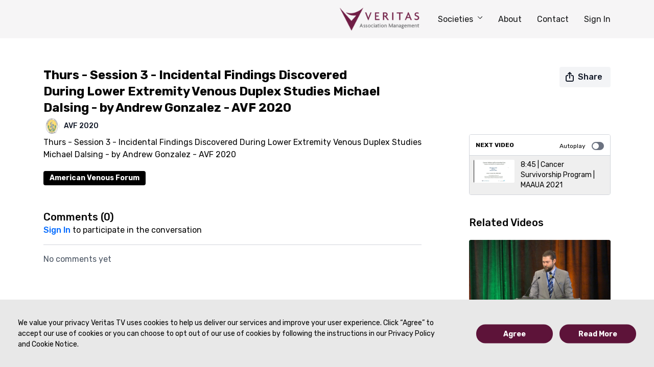

--- FILE ---
content_type: text/vnd.turbo-stream.html; charset=utf-8
request_url: https://veritastv.org/programs/andrew-gonzalez.turbo_stream?playlist_position=thumbnails&preview=false
body_size: -46
content:
<!DOCTYPE html><html><head><meta name="csrf-param" content="authenticity_token" />
<meta name="csrf-token" content="PEzIYuqcXZHvubbIlgaBR2wpxv3zY_3BrJEwVntVnue8dmSnuht1qMVvuJ2VvfiWXEUJ1DHC2AQYxJIx6dlRLQ" /></head><body><turbo-stream action="update" target="program_show"><template>
  <turbo-frame id="program_player">
      <turbo-frame id="program_content" src="/programs/andrew-gonzalez/program_content?playlist_position=thumbnails&amp;preview=false">
</turbo-frame></turbo-frame></template></turbo-stream></body></html>

--- FILE ---
content_type: text/vnd.turbo-stream.html; charset=utf-8
request_url: https://veritastv.org/programs/andrew-gonzalez/program_content?playlist_position=thumbnails&preview=false
body_size: 17086
content:
<turbo-stream action="update" target="program_content"><template><div class="hidden"
     data-controller="integrations"
     data-integrations-facebook-pixel-enabled-value="false"
     data-integrations-google-tag-manager-enabled-value="false"
     data-integrations-google-analytics-enabled-value="true"
>
  <span class="hidden"
        data-integrations-target="gTag"
        data-event="ViewContent"
        data-payload-attributes='["content_name"]'
        data-payload-values='[&quot;Thurs - Session 3 - Incidental Findings Discovered During Lower Extremity Venous Duplex Studies Michael Dalsing - by Andrew Gonzalez - AVF 2020&quot;]'
  ></span>
  <span class="hidden"
        data-integrations-target="fbPx"
        data-event="ViewContent"
        data-payload-attributes='["content_name"]'
        data-payload-values='[&quot;Thurs - Session 3 - Incidental Findings Discovered During Lower Extremity Venous Duplex Studies Michael Dalsing - by Andrew Gonzalez - AVF 2020&quot;]'
  ></span>
</div>

<div
  id="program-controller"
  class='container hotwired'
  data-controller="program program-details-modal"
  data-program-id="387464"
>

    <div class='flex items-stretch md:flex-row md:flex-wrap flex-col flex-nowrap max-w-full' data-program-player>
            <div class='flex-1 max-w-full'>
              
<script
  type="module"
  crossorigin
  src="https://cdn.jsdelivr.net/npm/@uscreentv/video-player@1.4.0/+esm"
></script>


<video-player
  dir="lrt"
  idle-timeout="5000"
  data-test="player"
  data-id="387464"
  data-controller="program-video scrat-analytics "
  data-program-video-timeline-preview-sections-value="[]"
  data-program-video-timeline-preview-storyboard-url-value=""
  storage-key="uscreen:video"
  class=""
  mux-data="{&quot;env_key&quot;:&quot;c43v645rpolt89529v2pesifn&quot;,&quot;viewer_user_id&quot;:null,&quot;video_title&quot;:&quot;Thurs - Session 3 - Incidental Findings Discovered During Lower Extremity Venous Duplex Studies Michael Dalsing - by Andrew Gonzalez - AVF 2020&quot;,&quot;video_id&quot;:387464}"
  data-program-video-stats-value="{&quot;store_id&quot;:7089,&quot;video_id&quot;:-387464,&quot;content_id&quot;:387464,&quot;content_title&quot;:&quot;Thurs - Session 3 - Incidental Findings Discovered During Lower Extremity Venous Duplex Studies Michael Dalsing - by Andrew Gonzalez - AVF 2020&quot;,&quot;content_type&quot;:&quot;video&quot;,&quot;chapter_id&quot;:-387464,&quot;user_id&quot;:null,&quot;author_id&quot;:13285,&quot;author_title&quot;:&quot;AVF 2020&quot;,&quot;environment_id&quot;:&quot;production&quot;}"
  data-program-video-content-type-value="video"
  data-program-video-next-video-id-value="0"
  data-program-video-challenge-watched-video-url-value=""
  data-program-video-streak-watch-threshold-value="10"
  data-program-video-streak-enabled-value="false"
  data-program-video-streak-path-value="/streak/continue"
  data-program-video-user-is-logged-in-value="false"
  data-scrat-analytics-category-param="player"
  data-scrat-analytics-event-param="control_seekbar_seek"
  data-action=""
>
  <video
    slot="video"
    crossorigin="anonymous"
    playsinline
    data-program-video-target="video"
    poster="https://alpha.uscreencdn.com/images/videos/483079/7089_2Fplayer_image_2F483079_2FvIL6FgbQNqN9HQW8EQ6d_Gonzalez.png"
  >
    <source
      src="https://stream.mux.com/iQUYlpO00v01ErXQf6YtBvkJ4f17kPTn1v.m3u8"
      type="application/x-mpegURL"
    />
  </video>
  <video-chromecast
    slot="chromecast"
      receiver-application-id="3EE5C317"
  ></video-chromecast>
  <video-condition query="played==false">
    <video-play-button
      data-action="click->program-video#clickPlayButtonScreen"
      without-tooltip
      data-test="big-play-button"
      slot="true"
      class="
        absolute top-1/2 left-1/2 -translate-x-1/2 -translate-y-1/2
        bg-primary rounded-full [--video-player-button-color:var(--contrast-to-primary-color)]
        [--size:4.5rem] part-[button]:p-3 shadow hover:scale-105
      "
    ></video-play-button>
  </video-condition>
  <video-controls>
      <video-timeline
        segments=""
        data-program-video-target="timeline"
      >
        <video-timer format="past"></video-timer>
      </video-timeline>

    <video-play-button data-test="play-button" data-action="click->program-video#clickPlayButton">
      <span slot="tooltip:play">Play</span>
      <span slot="tooltip:pause">Pause</span>
    </video-play-button>

      <video-backward-button
        data-scrat-analytics-category-param="player"
        data-scrat-analytics-event-param="control_fast_forward_click"
        data-action=""
      >
        <span slot="tooltip">Backward</span>
      </video-backward-button>
      <video-forward-button
        data-scrat-analytics-category-param="player"
        data-scrat-analytics-event-param="control_fast_forward_click"
        data-action=""
      >
        <span slot="tooltip">Forward</span>
      </video-forward-button>

    <video-volume-button>
      <span slot="tooltip:unmute">Unmute</span>
      <span slot="tooltip:mute">Mute</span>
    </video-volume-button>

    <video-volume-control></video-volume-control>


    <div class="ms-auto"></div>

    <video-subtitles-button>
      <span slot="tooltip">Subtitles</span>
    </video-subtitles-button>

    <video-settings-button
      
      translation="{&quot;back&quot;:&quot;Back&quot;,&quot;shortcuts&quot;:&quot;Keyboard Shortcuts&quot;,&quot;quality&quot;:&quot;Quality&quot;,&quot;rate&quot;:&quot;Playback Settings&quot;,&quot;rewind&quot;:&quot;Rewind&quot;,&quot;volume&quot;:&quot;Change Volume&quot;,&quot;mute&quot;:&quot;Mute&quot;,&quot;toggle-play&quot;:&quot;Play / Pause&quot;,&quot;enter-fullscreen&quot;:&quot;Enter fullscreen&quot;,&quot;exit-fullscreen&quot;:&quot;Exit fullscreen&quot;}"
    >
      <span slot="tooltip">Settings</span>
    </video-settings-button>

    <video-airplay-button>
      <span slot="tooltip:disabled">Airplay</span>
      <span slot="tooltip:enabled">Airplay</span>
    </video-airplay-button>

    <video-pip-button>
      <span slot="tooltip:disabled">Picture in Picture</span>
      <span slot="tooltip:enabled">Picture in Picture</span>
    </video-pip-button>

    <video-chromecast-button>
      <span slot="tooltip:disabled">Chromecast</span>
      <span slot="tooltip:enabled">Chromecast</span>
    </video-chromecast-button>

    <video-fullscreen-button>
      <span slot="tooltip:disabled">Enter fullscreen</span>
      <span slot="tooltip:enabled">Exit fullscreen</span>
    </video-fullscreen-button>
  </video-controls>
  <video-cues></video-cues>
    <div
      data-program-video-target="nextVideo"
      class="hidden absolute z-10 inset-0 bg-ds-default items-center justify-center"
    >
      <img
        class="absolute w-full h-full opacity-70 object-contain"
        src="https://alpha.uscreencdn.com/270xnull/images/videos/912369/7089_2Fplayer_image_2F912369_2FW3rRyH9ERpGQqV8wYqp4_Screen_20Shot_202021-02-09_20at_203.47.37_20PM.png"
      />
      <div class="flex flex-col items-center relative">
        <p class="text-center text-xs md:text-base text-ds-default bg-ds-subtle px-1 uppercase rounded">
          Next video:
        </p>
        <p class="text-center text-base md:text-xl text-ds-default bg-ds-subtle px-1 mt-1 rounded">
          8:45 | Cancer Survivorship Program | MAAUA 2021
        </p>
        <button
          data-action="click->program-video#goToNextVideo"
          class="text-ds-default relative p-4 my-4 md:mt-6 scale-100 hover:scale-105 transition-transform"
        >
          <ds-progress-circle
            size="76"
            class="absolute inset-0 -ml-1 -mt-1 [--color:var(--ds-fg-default)]"
            timeout="10000"
            data-action="done->program-video#goToNextVideo"
          ></ds-progress-circle>
          <ds-icon size="40" name="player/chapter-next-outline"></ds-icon>
        </button>
        <ds-button
          variant="ghost"
          data-action="click->program-video#cancelNextVideo"
        >
          Cancel
        </ds-button>
      </div>
    </div>
</video-player>

            </div>
    </div>

    <turbo-frame id="program_buttons">
      
<div class="mt-6">
  <div class="flex justify-between flex-col lg:flex-row">
    <div class="lg:flex justify-between w-full">
        <h1 class="program-title cbt-title flex-1 max-w-full lg:max-w-lg xl:max-w-2xl text-lg md:text-2xl leading-6 font-semibold" data-area="program-title">
          Thurs - Session 3 - Incidental Findings Discovered During Lower Extremity Venous Duplex Studies Michael Dalsing - by Andrew Gonzalez - AVF 2020
        </h1>
      <div class="cbt-action-bar flex-0 flex mt-4 items-stretch lg:items-start lg:mt-0 gap-2 lg:ps-4" data-area="program-buttons">




          <ds-button
            class="w-full lg:w-auto"
            data-controller="share-button"
            content-visible-on="md"
            data-action="click->share-button#show"
            data-share-button-content-value='{"main_poster":"https://alpha.uscreencdn.com/images/programs/387464/horizontal/small_7089_2Fcatalog_image_2F483079_2FTM2npm7yTHKkpoeIgZjq_Gonzalez.png", "content_type":"video", "content_id":"387464", "video_id":"387464"}'
            data-area="share-button">
            <ds-icon slot="before" name='share'></ds-icon>
            <span>Share</span>
          </ds-button>


        <ds-dropdown id="more_actions_btn" class="flex-1 w-full lg:w-auto hidden">
          <ds-button slot="control" class="w-full">
            <ds-icon name='dots-horizontal'></ds-icon>
          </ds-button>>
          <div slot="content" class="flex flex-col">
                      </div>
        </ds-dropdown>
      </div>
    </div>
  </div>
</div>

<turbo-frame loading="lazy" class="fixed bg-transparent-dark inset-0 flex items-center justify-center z-50 hidden" data-container="true" data-action="click-&gt;program#hideTrailer" id="program_trailer" src="/programs/andrew-gonzalez/trailer"></turbo-frame>

</turbo-frame>
    <div class="block lg:hidden">
      <div class="program-next-video flex flex-col w-full flex-shrink-0 mt-4 border border-ds-default rounded overflow-hidden">
  <form id="next_video_form" data-controller="playlist-item" data-playlist-item-target="form" data-turbo="true" class="contents" action="/programs/845-cancer-survivorship-program-linda-jacobsmp4-2a2921/next_video" accept-charset="UTF-8" method="get">
    <input type="hidden" name="format" id="format" value="turbo_stream" autocomplete="off" />
    <input type="hidden" name="category_id" id="category_id" autocomplete="off" />
    <input type="hidden" name="turbo_history_url" id="turbo_history_url" value="/programs/845-cancer-survivorship-program-linda-jacobsmp4-2a2921" autocomplete="off" />
    <div class="bg-ds-default flex flex-wrap justify-between px-3 pt-3 pb-2 border-b border-ds-default">
      <span class="mb-1 text-xs font-bold leading-4 uppercase">Next video</span>
      <label class="flex no-wrap text-xs cursor-pointer items-center" data-area="autoplay">
        Autoplay
        <input
          type="checkbox"
          class="hidden peer"
          data-action="program#toggleAutoplay"
          data-program-target="autoplay"
        >
        <span class="
          ms-3 relative rounded-full h-4 w-6
          bg-gray-500 peer-checked:bg-primary peer-checked:before:bg-primary-contrast transition-colors
          before:absolute before:h-3 before:w-3 before:left-0.5
          before:bg-white before:rounded-full before:top-1/2
          before:-translate-y-1/2 before:transition-transform
          peer-checked:before:translate-x-1/2 peer-checked:before:left-1
        "></span>
      </label>
    </div>

    <button class="flex p-2 cursor-pointer text-left" type="submit" data-action="click->playlist-item#nextVideo" data-area="next-video-button">
      <div class="flex-shrink-0">
        <div class="relative w-20">
          <img class="rounded-sm" src="https://alpha.uscreencdn.com/112xnull/images/videos/912369/7089_2Fplayer_image_2F912369_2FW3rRyH9ERpGQqV8wYqp4_Screen_20Shot_202021-02-09_20at_203.47.37_20PM.png" />
        </div>
      </div>
      <div class="cbt-next-video--title text-sm leading-5 overflow-hidden max-w-full ms-3" style="text-overflow: ellipsis">
        8:45 | Cancer Survivorship Program | MAAUA 2021
      </div>
    </button>
</form></div>

    </div>

    <div class="flex justify-between flex-wrap items-start">
      <div class="w-full lg:w-2/3 lg:mt-1 mt-5" id="program_about">
          <div id="program_description_block" class="w-full">
              <div class="flex">
      <a class="content-author me-4" data-turbo-frame="_top" href="/authors/author-uQ6ISCKVWC4">
        <div class="flex">
          <ds-avatar text="AVF 2020" url="https://alpha.uscreencdn.com/images/author/13285/small_8oqsSf4NSaq64Wg7HO4Y_AVFLT.png" size="xxs"></ds-avatar>
          <div class="h-8 flex items-center ms-2">
            <span class="content-author-name text-ds-default text-sm font-medium" data-area="author-title">AVF 2020</span>
          </div>
        </div>
</a>  </div>

  <ds-show-more
    style="--ds-show-more-fade-color: var(--section-background-color);"
    lines="6"
    class="mt-1"
    float="left"
    show-more-title="Show more"
    show-less-title="Show less"
  >
    <div
      class="content-description program-description-text"
      slot="content"
      data-area="about-description"
      data-controller="timestamp"
      data-turbo="false"
    >
      <p>Thurs - Session 3 - Incidental Findings Discovered During Lower Extremity Venous Duplex Studies Michael Dalsing - by Andrew Gonzalez - AVF 2020</p>
    </div>
  </ds-show-more>

  <div class="content-categories flex flex-wrap mt-5" data-area="program-categories">
      <a class="category block dark:bg-white dark:text-black rounded bg-black text-white py-1 px-3 text-sm font-bold me-2 mb-2" data-area="category-item" data-turbo-frame="_top" href="/categories/american-venous-forum">American Venous Forum</a>
  </div>
  <turbo-frame loading="lazy" id="program_resources" src="/programs/andrew-gonzalez/resources"></turbo-frame>

          </div>

          <div class="w-full mt-10" id="comments_section_wrapper">
            <turbo-frame data-program-tabs-target="commentsContainer" class="community-page" id="program_comments" target="_top">
  <h3 class="comments-title font-medium text-xl">
    Comments
    (<turbo-frame id="video_387464_comments_count">0</turbo-frame>)
  </h3>
        <p class="pb-4">
            <a class="text-primary capitalize font-medium" href="/sign_in">sign in</a> to participate in the conversation
        </p>

    <div class="border-b border-ds-default"></div>

      <turbo-frame lazy="true" id="video_387464_comments_section" src="/contents/387464/comments">

        <ds-icon name="placeholders/comment"></ds-icon>
</turbo-frame></turbo-frame>
          </div>
      </div>
      <div class="w-full lg:w-1/4 items-end flex-col flex">
        <div class="hidden w-full mt-5 lg:block">
          <div class="program-next-video flex flex-col w-full flex-shrink-0 mt-4 border border-ds-default rounded overflow-hidden">
  <form id="next_video_form" data-controller="playlist-item" data-playlist-item-target="form" data-turbo="true" class="contents" action="/programs/845-cancer-survivorship-program-linda-jacobsmp4-2a2921/next_video" accept-charset="UTF-8" method="get">
    <input type="hidden" name="format" id="format" value="turbo_stream" autocomplete="off" />
    <input type="hidden" name="category_id" id="category_id" autocomplete="off" />
    <input type="hidden" name="turbo_history_url" id="turbo_history_url" value="/programs/845-cancer-survivorship-program-linda-jacobsmp4-2a2921" autocomplete="off" />
    <div class="bg-ds-default flex flex-wrap justify-between px-3 pt-3 pb-2 border-b border-ds-default">
      <span class="mb-1 text-xs font-bold leading-4 uppercase">Next video</span>
      <label class="flex no-wrap text-xs cursor-pointer items-center" data-area="autoplay">
        Autoplay
        <input
          type="checkbox"
          class="hidden peer"
          data-action="program#toggleAutoplay"
          data-program-target="autoplay"
        >
        <span class="
          ms-3 relative rounded-full h-4 w-6
          bg-gray-500 peer-checked:bg-primary peer-checked:before:bg-primary-contrast transition-colors
          before:absolute before:h-3 before:w-3 before:left-0.5
          before:bg-white before:rounded-full before:top-1/2
          before:-translate-y-1/2 before:transition-transform
          peer-checked:before:translate-x-1/2 peer-checked:before:left-1
        "></span>
      </label>
    </div>

    <button class="flex p-2 cursor-pointer text-left" type="submit" data-action="click->playlist-item#nextVideo" data-area="next-video-button">
      <div class="flex-shrink-0">
        <div class="relative w-20">
          <img class="rounded-sm" src="https://alpha.uscreencdn.com/112xnull/images/videos/912369/7089_2Fplayer_image_2F912369_2FW3rRyH9ERpGQqV8wYqp4_Screen_20Shot_202021-02-09_20at_203.47.37_20PM.png" />
        </div>
      </div>
      <div class="cbt-next-video--title text-sm leading-5 overflow-hidden max-w-full ms-3" style="text-overflow: ellipsis">
        8:45 | Cancer Survivorship Program | MAAUA 2021
      </div>
    </button>
</form></div>

        </div>

          <div class="w-full mt-10">
            <turbo-frame loading="lazy" id="program_related" src="/programs/andrew-gonzalez/related?vertical=true" target="_top"></turbo-frame>
          </div>
      </div>
    </div>

</div>



</template></turbo-stream>

--- FILE ---
content_type: text/html; charset=utf-8
request_url: https://veritastv.org/contents/387464/comments
body_size: -340
content:
<turbo-frame id="video_387464_comments_section" target="_top">
  <turbo-frame data-controller="anchor" data-anchor="comments" id="video_387464_comments">
    

    <p class="hidden only:!block pt-4 text-ds-muted">No comments yet</p>
</turbo-frame>
</turbo-frame>

--- FILE ---
content_type: text/html; charset=utf-8
request_url: https://veritastv.org/programs/andrew-gonzalez/related?vertical=true
body_size: 26039
content:
<turbo-frame id="program_related" target="_top">

    <div class=" " data-area="program-related-videos">
      <div class="cbt-related mt-8 lg:mt-0 pb-16">
        <div class="cbt-related-title text-xl font-medium">Related Videos</div>
          <div class="mt-5 flex lg:flex-col overflow-hidden overflow-x-clip lg:overflow-visible">
              <div data-area="related-video-item" class="pb-5 hidden lg:block">
                <swiper-slide
  data-card="video_387330"
  data-custom="content-card"
  class="self-start hotwired"
    data-author-title-0="AVF 2020" data-author-permalink-0="author-uQ6ISCKVWC4"
>

  <a class="card-image-container" data-turbo="true" data-turbo-prefetch="false" data-turbo-action="advance" data-turbo-frame="_top" onclick="window.CatalogAnalytics(&#39;clickContentItem&#39;, &#39;video&#39;, &#39;387330&#39;, &#39;Related Videos&#39;); window.CatalogAnalytics(&#39;clickRelatedVideo&#39;, &#39;387330&#39;, &#39;1&#39;, &#39;program_page&#39;)" href="/programs/avf-jobst">
    <div class="image-container relative" data-test="catalog-card">
  <div class="relative image-content">
    <div aria-hidden="true" style="padding-bottom: 56%;"></div>
    <img loading="lazy" alt="Tue - The Future - AVF-Jobst Grant 2016 - by Maxim Shaydakov - AVF 2020" decoding="async"
         src="https://alpha.uscreencdn.com/images/programs/387330/horizontal/7089_2Fcatalog_image_2F482955_2FazzZdiJ8RuK6KPDl3Gm9_Shaydakov.png?auto=webp&width=350"
         srcset="https://alpha.uscreencdn.com/images/programs/387330/horizontal/7089_2Fcatalog_image_2F482955_2FazzZdiJ8RuK6KPDl3Gm9_Shaydakov.png?auto=webp&width=350 350w,
            https://alpha.uscreencdn.com/images/programs/387330/horizontal/7089_2Fcatalog_image_2F482955_2FazzZdiJ8RuK6KPDl3Gm9_Shaydakov.png?auto=webp&width=700 2x,
            https://alpha.uscreencdn.com/images/programs/387330/horizontal/7089_2Fcatalog_image_2F482955_2FazzZdiJ8RuK6KPDl3Gm9_Shaydakov.png?auto=webp&width=1050 3x"
         class="card-image b-image absolute object-cover h-full top-0 left-0" style="opacity: 1;">
  </div>
    <div class="badge flex justify-center items-center text-white content-card-badge z-0">
      <span class="badge-item">03:52</span>
      <svg xmlns="http://www.w3.org/2000/svg" width="13" height="9" viewBox="0 0 13 9" fill="none" class="badge-item content-watched-icon" data-test="content-watched-icon">
  <path fill-rule="evenodd" clip-rule="evenodd" d="M4.99995 7.15142L12.0757 0.0756836L12.9242 0.924212L4.99995 8.84848L0.575684 4.42421L1.42421 3.57568L4.99995 7.15142Z" fill="currentColor"></path>
</svg>

    </div>

</div>
<div class="content-watched-overlay"></div>

</a>  <a class="card-title" data-turbo="true" data-turbo-prefetch="false" data-turbo-action="advance" data-turbo-frame="_top" title="Tue - The Future - AVF-Jobst Grant 2016 - by Maxim Shaydakov - AVF 2020" aria-label="Tue - The Future - AVF-Jobst Grant 2016 - by Maxim Shaydakov - AVF 2020" onclick="window.CatalogAnalytics(&#39;clickContentItem&#39;, &#39;video&#39;, &#39;387330&#39;, &#39;Related Videos&#39;); window.CatalogAnalytics(&#39;clickRelatedVideo&#39;, &#39;387330&#39;, &#39;1&#39;, &#39;program_page&#39;)" href="/programs/avf-jobst">
    <span class="line-clamp-2">
      Tue - The Future - AVF-Jobst Grant 2016 - by Maxim Shaydakov - AVF 2020
    </span>
</a></swiper-slide>


              </div>
              <div data-area="related-video-item" class="pb-5 hidden lg:block">
                <swiper-slide
  data-card="video_387604"
  data-custom="content-card"
  class="self-start hotwired"
    data-author-title-0="AVF 2020" data-author-permalink-0="author-uQ6ISCKVWC4"
>

  <a class="card-image-container" data-turbo="true" data-turbo-prefetch="false" data-turbo-action="advance" data-turbo-frame="_top" onclick="window.CatalogAnalytics(&#39;clickContentItem&#39;, &#39;video&#39;, &#39;387604&#39;, &#39;Related Videos&#39;); window.CatalogAnalytics(&#39;clickRelatedVideo&#39;, &#39;387604&#39;, &#39;2&#39;, &#39;program_page&#39;)" href="/programs/sarah-onida2">
    <div class="image-container relative" data-test="catalog-card">
  <div class="relative image-content">
    <div aria-hidden="true" style="padding-bottom: 56%;"></div>
    <img loading="lazy" alt="Fri - European Session - EVRA – You Have Heard, But This is the Long-Term and Cost-Effectiveness - by Sarah Onida - AVF 2020" decoding="async"
         src="https://alpha.uscreencdn.com/images/programs/387604/horizontal/7089_2Fcatalog_image_2F483211_2Folzd6Qn1Q8Wl123IXzU9_Onida.png?auto=webp&width=350"
         srcset="https://alpha.uscreencdn.com/images/programs/387604/horizontal/7089_2Fcatalog_image_2F483211_2Folzd6Qn1Q8Wl123IXzU9_Onida.png?auto=webp&width=350 350w,
            https://alpha.uscreencdn.com/images/programs/387604/horizontal/7089_2Fcatalog_image_2F483211_2Folzd6Qn1Q8Wl123IXzU9_Onida.png?auto=webp&width=700 2x,
            https://alpha.uscreencdn.com/images/programs/387604/horizontal/7089_2Fcatalog_image_2F483211_2Folzd6Qn1Q8Wl123IXzU9_Onida.png?auto=webp&width=1050 3x"
         class="card-image b-image absolute object-cover h-full top-0 left-0" style="opacity: 1;">
  </div>
    <div class="badge flex justify-center items-center text-white content-card-badge z-0">
      <span class="badge-item">05:39</span>
      <svg xmlns="http://www.w3.org/2000/svg" width="13" height="9" viewBox="0 0 13 9" fill="none" class="badge-item content-watched-icon" data-test="content-watched-icon">
  <path fill-rule="evenodd" clip-rule="evenodd" d="M4.99995 7.15142L12.0757 0.0756836L12.9242 0.924212L4.99995 8.84848L0.575684 4.42421L1.42421 3.57568L4.99995 7.15142Z" fill="currentColor"></path>
</svg>

    </div>

</div>
<div class="content-watched-overlay"></div>

</a>  <a class="card-title" data-turbo="true" data-turbo-prefetch="false" data-turbo-action="advance" data-turbo-frame="_top" title="Fri - European Session - EVRA – You Have Heard, But This is the Long-Term and Cost-Effectiveness - by Sarah Onida - AVF 2020" aria-label="Fri - European Session - EVRA – You Have Heard, But This is the Long-Term and Cost-Effectiveness - by Sarah Onida - AVF 2020" onclick="window.CatalogAnalytics(&#39;clickContentItem&#39;, &#39;video&#39;, &#39;387604&#39;, &#39;Related Videos&#39;); window.CatalogAnalytics(&#39;clickRelatedVideo&#39;, &#39;387604&#39;, &#39;2&#39;, &#39;program_page&#39;)" href="/programs/sarah-onida2">
    <span class="line-clamp-2">
      Fri - European Session - EVRA – You Have Heard, But This is the Long-Term and Cost-Effectiveness - by Sarah Onida - AVF 2020
    </span>
</a></swiper-slide>


              </div>
              <div data-area="related-video-item" class="pb-5 hidden lg:block">
                <swiper-slide
  data-card="video_387474"
  data-custom="content-card"
  class="self-start hotwired"
    data-author-title-0="AVF 2020" data-author-permalink-0="author-uQ6ISCKVWC4"
>

  <a class="card-image-container" data-turbo="true" data-turbo-prefetch="false" data-turbo-action="advance" data-turbo-frame="_top" onclick="window.CatalogAnalytics(&#39;clickContentItem&#39;, &#39;video&#39;, &#39;387474&#39;, &#39;Related Videos&#39;); window.CatalogAnalytics(&#39;clickRelatedVideo&#39;, &#39;387474&#39;, &#39;3&#39;, &#39;program_page&#39;)" href="/programs/erin-murphy2">
    <div class="image-container relative" data-test="catalog-card">
  <div class="relative image-content">
    <div aria-hidden="true" style="padding-bottom: 56%;"></div>
    <img loading="lazy" alt="Thurs - Session 1 - When and How to Handle Reintervention for Previously Treated Deep Venous Disease - by Erin Murphy - AVF 2020" decoding="async"
         src="https://alpha.uscreencdn.com/images/programs/387474/horizontal/7089_2Fcatalog_image_2F483089_2FVD1YlmhFRsW2wVCUWBzE_Murphy.png?auto=webp&width=350"
         srcset="https://alpha.uscreencdn.com/images/programs/387474/horizontal/7089_2Fcatalog_image_2F483089_2FVD1YlmhFRsW2wVCUWBzE_Murphy.png?auto=webp&width=350 350w,
            https://alpha.uscreencdn.com/images/programs/387474/horizontal/7089_2Fcatalog_image_2F483089_2FVD1YlmhFRsW2wVCUWBzE_Murphy.png?auto=webp&width=700 2x,
            https://alpha.uscreencdn.com/images/programs/387474/horizontal/7089_2Fcatalog_image_2F483089_2FVD1YlmhFRsW2wVCUWBzE_Murphy.png?auto=webp&width=1050 3x"
         class="card-image b-image absolute object-cover h-full top-0 left-0" style="opacity: 1;">
  </div>
    <div class="badge flex justify-center items-center text-white content-card-badge z-0">
      <span class="badge-item">11:39</span>
      <svg xmlns="http://www.w3.org/2000/svg" width="13" height="9" viewBox="0 0 13 9" fill="none" class="badge-item content-watched-icon" data-test="content-watched-icon">
  <path fill-rule="evenodd" clip-rule="evenodd" d="M4.99995 7.15142L12.0757 0.0756836L12.9242 0.924212L4.99995 8.84848L0.575684 4.42421L1.42421 3.57568L4.99995 7.15142Z" fill="currentColor"></path>
</svg>

    </div>

</div>
<div class="content-watched-overlay"></div>

</a>  <a class="card-title" data-turbo="true" data-turbo-prefetch="false" data-turbo-action="advance" data-turbo-frame="_top" title="Thurs - Session 1 - When and How to Handle Reintervention for Previously Treated Deep Venous Disease - by Erin Murphy - AVF 2020" aria-label="Thurs - Session 1 - When and How to Handle Reintervention for Previously Treated Deep Venous Disease - by Erin Murphy - AVF 2020" onclick="window.CatalogAnalytics(&#39;clickContentItem&#39;, &#39;video&#39;, &#39;387474&#39;, &#39;Related Videos&#39;); window.CatalogAnalytics(&#39;clickRelatedVideo&#39;, &#39;387474&#39;, &#39;3&#39;, &#39;program_page&#39;)" href="/programs/erin-murphy2">
    <span class="line-clamp-2">
      Thurs - Session 1 - When and How to Handle Reintervention for Previously Treated Deep Venous Disease - by Erin Murphy - AVF 2020
    </span>
</a></swiper-slide>


              </div>
              <div data-area="related-video-item" class="pb-5 hidden lg:block">
                <swiper-slide
  data-card="video_387475"
  data-custom="content-card"
  class="self-start hotwired"
    data-author-title-0="AVF 2020" data-author-permalink-0="author-uQ6ISCKVWC4"
>

  <a class="card-image-container" data-turbo="true" data-turbo-prefetch="false" data-turbo-action="advance" data-turbo-frame="_top" onclick="window.CatalogAnalytics(&#39;clickContentItem&#39;, &#39;video&#39;, &#39;387475&#39;, &#39;Related Videos&#39;); window.CatalogAnalytics(&#39;clickRelatedVideo&#39;, &#39;387475&#39;, &#39;4&#39;, &#39;program_page&#39;)" href="/programs/andrew-nicolaides">
    <div class="image-container relative" data-test="catalog-card">
  <div class="relative image-content">
    <div aria-hidden="true" style="padding-bottom: 56%;"></div>
    <img loading="lazy" alt="Thurs - D. EUGENE STRANDNESS, JR., MD LECTURE Entering the Next Decade: What New Thoughts and Facts Should Guide us in Phlebology - by Andrew Nicolaides - AVF 2020" decoding="async"
         src="https://alpha.uscreencdn.com/images/programs/387475/horizontal/7089_2Fcatalog_image_2F483090_2FIIWAmiMDTrOfeoxxylau_Nicolaides.png?auto=webp&width=350"
         srcset="https://alpha.uscreencdn.com/images/programs/387475/horizontal/7089_2Fcatalog_image_2F483090_2FIIWAmiMDTrOfeoxxylau_Nicolaides.png?auto=webp&width=350 350w,
            https://alpha.uscreencdn.com/images/programs/387475/horizontal/7089_2Fcatalog_image_2F483090_2FIIWAmiMDTrOfeoxxylau_Nicolaides.png?auto=webp&width=700 2x,
            https://alpha.uscreencdn.com/images/programs/387475/horizontal/7089_2Fcatalog_image_2F483090_2FIIWAmiMDTrOfeoxxylau_Nicolaides.png?auto=webp&width=1050 3x"
         class="card-image b-image absolute object-cover h-full top-0 left-0" style="opacity: 1;">
  </div>
    <div class="badge flex justify-center items-center text-white content-card-badge z-0">
      <span class="badge-item">37:16</span>
      <svg xmlns="http://www.w3.org/2000/svg" width="13" height="9" viewBox="0 0 13 9" fill="none" class="badge-item content-watched-icon" data-test="content-watched-icon">
  <path fill-rule="evenodd" clip-rule="evenodd" d="M4.99995 7.15142L12.0757 0.0756836L12.9242 0.924212L4.99995 8.84848L0.575684 4.42421L1.42421 3.57568L4.99995 7.15142Z" fill="currentColor"></path>
</svg>

    </div>

</div>
<div class="content-watched-overlay"></div>

</a>  <a class="card-title" data-turbo="true" data-turbo-prefetch="false" data-turbo-action="advance" data-turbo-frame="_top" title="Thurs - D. EUGENE STRANDNESS, JR., MD LECTURE Entering the Next Decade: What New Thoughts and Facts Should Guide us in Phlebology - by Andrew Nicolaides - AVF 2020" aria-label="Thurs - D. EUGENE STRANDNESS, JR., MD LECTURE Entering the Next Decade: What New Thoughts and Facts Should Guide us in Phlebology - by Andrew Nicolaides - AVF 2020" onclick="window.CatalogAnalytics(&#39;clickContentItem&#39;, &#39;video&#39;, &#39;387475&#39;, &#39;Related Videos&#39;); window.CatalogAnalytics(&#39;clickRelatedVideo&#39;, &#39;387475&#39;, &#39;4&#39;, &#39;program_page&#39;)" href="/programs/andrew-nicolaides">
    <span class="line-clamp-2">
      Thurs - D. EUGENE STRANDNESS, JR., MD LECTURE Entering the Next Decade: What New Thoughts and Facts Should Guide us in Phlebology - by Andrew Nicolaides - AVF 2020
    </span>
</a></swiper-slide>


              </div>
          </div>
            <ds-swiper
              class="lg:hidden"
              options="{&quot;spaceBetween&quot;:8,&quot;breakpoints&quot;:{&quot;300&quot;:{&quot;slidesPerView&quot;:1.3},&quot;550&quot;:{&quot;slidesPerView&quot;:2.3}}}">
                <swiper-slide data-area="related-video-item" class="self-start">
                  <swiper-slide
  data-card="video_387330"
  data-custom="content-card"
  class="self-start hotwired"
    data-author-title-0="AVF 2020" data-author-permalink-0="author-uQ6ISCKVWC4"
>

  <a class="card-image-container" data-turbo="true" data-turbo-prefetch="false" data-turbo-action="advance" data-turbo-frame="_top" onclick="window.CatalogAnalytics(&#39;clickContentItem&#39;, &#39;video&#39;, &#39;387330&#39;, &#39;Related Videos&#39;); window.CatalogAnalytics(&#39;clickRelatedVideo&#39;, &#39;387330&#39;, &#39;1&#39;, &#39;program_page&#39;)" href="/programs/avf-jobst">
    <div class="image-container relative" data-test="catalog-card">
  <div class="relative image-content">
    <div aria-hidden="true" style="padding-bottom: 56%;"></div>
    <img loading="lazy" alt="Tue - The Future - AVF-Jobst Grant 2016 - by Maxim Shaydakov - AVF 2020" decoding="async"
         src="https://alpha.uscreencdn.com/images/programs/387330/horizontal/7089_2Fcatalog_image_2F482955_2FazzZdiJ8RuK6KPDl3Gm9_Shaydakov.png?auto=webp&width=350"
         srcset="https://alpha.uscreencdn.com/images/programs/387330/horizontal/7089_2Fcatalog_image_2F482955_2FazzZdiJ8RuK6KPDl3Gm9_Shaydakov.png?auto=webp&width=350 350w,
            https://alpha.uscreencdn.com/images/programs/387330/horizontal/7089_2Fcatalog_image_2F482955_2FazzZdiJ8RuK6KPDl3Gm9_Shaydakov.png?auto=webp&width=700 2x,
            https://alpha.uscreencdn.com/images/programs/387330/horizontal/7089_2Fcatalog_image_2F482955_2FazzZdiJ8RuK6KPDl3Gm9_Shaydakov.png?auto=webp&width=1050 3x"
         class="card-image b-image absolute object-cover h-full top-0 left-0" style="opacity: 1;">
  </div>
    <div class="badge flex justify-center items-center text-white content-card-badge z-0">
      <span class="badge-item">03:52</span>
      <svg xmlns="http://www.w3.org/2000/svg" width="13" height="9" viewBox="0 0 13 9" fill="none" class="badge-item content-watched-icon" data-test="content-watched-icon">
  <path fill-rule="evenodd" clip-rule="evenodd" d="M4.99995 7.15142L12.0757 0.0756836L12.9242 0.924212L4.99995 8.84848L0.575684 4.42421L1.42421 3.57568L4.99995 7.15142Z" fill="currentColor"></path>
</svg>

    </div>

</div>
<div class="content-watched-overlay"></div>

</a>  <a class="card-title" data-turbo="true" data-turbo-prefetch="false" data-turbo-action="advance" data-turbo-frame="_top" title="Tue - The Future - AVF-Jobst Grant 2016 - by Maxim Shaydakov - AVF 2020" aria-label="Tue - The Future - AVF-Jobst Grant 2016 - by Maxim Shaydakov - AVF 2020" onclick="window.CatalogAnalytics(&#39;clickContentItem&#39;, &#39;video&#39;, &#39;387330&#39;, &#39;Related Videos&#39;); window.CatalogAnalytics(&#39;clickRelatedVideo&#39;, &#39;387330&#39;, &#39;1&#39;, &#39;program_page&#39;)" href="/programs/avf-jobst">
    <span class="line-clamp-2">
      Tue - The Future - AVF-Jobst Grant 2016 - by Maxim Shaydakov - AVF 2020
    </span>
</a></swiper-slide>


                </swiper-slide>
                <swiper-slide data-area="related-video-item" class="self-start">
                  <swiper-slide
  data-card="video_387604"
  data-custom="content-card"
  class="self-start hotwired"
    data-author-title-0="AVF 2020" data-author-permalink-0="author-uQ6ISCKVWC4"
>

  <a class="card-image-container" data-turbo="true" data-turbo-prefetch="false" data-turbo-action="advance" data-turbo-frame="_top" onclick="window.CatalogAnalytics(&#39;clickContentItem&#39;, &#39;video&#39;, &#39;387604&#39;, &#39;Related Videos&#39;); window.CatalogAnalytics(&#39;clickRelatedVideo&#39;, &#39;387604&#39;, &#39;2&#39;, &#39;program_page&#39;)" href="/programs/sarah-onida2">
    <div class="image-container relative" data-test="catalog-card">
  <div class="relative image-content">
    <div aria-hidden="true" style="padding-bottom: 56%;"></div>
    <img loading="lazy" alt="Fri - European Session - EVRA – You Have Heard, But This is the Long-Term and Cost-Effectiveness - by Sarah Onida - AVF 2020" decoding="async"
         src="https://alpha.uscreencdn.com/images/programs/387604/horizontal/7089_2Fcatalog_image_2F483211_2Folzd6Qn1Q8Wl123IXzU9_Onida.png?auto=webp&width=350"
         srcset="https://alpha.uscreencdn.com/images/programs/387604/horizontal/7089_2Fcatalog_image_2F483211_2Folzd6Qn1Q8Wl123IXzU9_Onida.png?auto=webp&width=350 350w,
            https://alpha.uscreencdn.com/images/programs/387604/horizontal/7089_2Fcatalog_image_2F483211_2Folzd6Qn1Q8Wl123IXzU9_Onida.png?auto=webp&width=700 2x,
            https://alpha.uscreencdn.com/images/programs/387604/horizontal/7089_2Fcatalog_image_2F483211_2Folzd6Qn1Q8Wl123IXzU9_Onida.png?auto=webp&width=1050 3x"
         class="card-image b-image absolute object-cover h-full top-0 left-0" style="opacity: 1;">
  </div>
    <div class="badge flex justify-center items-center text-white content-card-badge z-0">
      <span class="badge-item">05:39</span>
      <svg xmlns="http://www.w3.org/2000/svg" width="13" height="9" viewBox="0 0 13 9" fill="none" class="badge-item content-watched-icon" data-test="content-watched-icon">
  <path fill-rule="evenodd" clip-rule="evenodd" d="M4.99995 7.15142L12.0757 0.0756836L12.9242 0.924212L4.99995 8.84848L0.575684 4.42421L1.42421 3.57568L4.99995 7.15142Z" fill="currentColor"></path>
</svg>

    </div>

</div>
<div class="content-watched-overlay"></div>

</a>  <a class="card-title" data-turbo="true" data-turbo-prefetch="false" data-turbo-action="advance" data-turbo-frame="_top" title="Fri - European Session - EVRA – You Have Heard, But This is the Long-Term and Cost-Effectiveness - by Sarah Onida - AVF 2020" aria-label="Fri - European Session - EVRA – You Have Heard, But This is the Long-Term and Cost-Effectiveness - by Sarah Onida - AVF 2020" onclick="window.CatalogAnalytics(&#39;clickContentItem&#39;, &#39;video&#39;, &#39;387604&#39;, &#39;Related Videos&#39;); window.CatalogAnalytics(&#39;clickRelatedVideo&#39;, &#39;387604&#39;, &#39;2&#39;, &#39;program_page&#39;)" href="/programs/sarah-onida2">
    <span class="line-clamp-2">
      Fri - European Session - EVRA – You Have Heard, But This is the Long-Term and Cost-Effectiveness - by Sarah Onida - AVF 2020
    </span>
</a></swiper-slide>


                </swiper-slide>
                <swiper-slide data-area="related-video-item" class="self-start">
                  <swiper-slide
  data-card="video_387474"
  data-custom="content-card"
  class="self-start hotwired"
    data-author-title-0="AVF 2020" data-author-permalink-0="author-uQ6ISCKVWC4"
>

  <a class="card-image-container" data-turbo="true" data-turbo-prefetch="false" data-turbo-action="advance" data-turbo-frame="_top" onclick="window.CatalogAnalytics(&#39;clickContentItem&#39;, &#39;video&#39;, &#39;387474&#39;, &#39;Related Videos&#39;); window.CatalogAnalytics(&#39;clickRelatedVideo&#39;, &#39;387474&#39;, &#39;3&#39;, &#39;program_page&#39;)" href="/programs/erin-murphy2">
    <div class="image-container relative" data-test="catalog-card">
  <div class="relative image-content">
    <div aria-hidden="true" style="padding-bottom: 56%;"></div>
    <img loading="lazy" alt="Thurs - Session 1 - When and How to Handle Reintervention for Previously Treated Deep Venous Disease - by Erin Murphy - AVF 2020" decoding="async"
         src="https://alpha.uscreencdn.com/images/programs/387474/horizontal/7089_2Fcatalog_image_2F483089_2FVD1YlmhFRsW2wVCUWBzE_Murphy.png?auto=webp&width=350"
         srcset="https://alpha.uscreencdn.com/images/programs/387474/horizontal/7089_2Fcatalog_image_2F483089_2FVD1YlmhFRsW2wVCUWBzE_Murphy.png?auto=webp&width=350 350w,
            https://alpha.uscreencdn.com/images/programs/387474/horizontal/7089_2Fcatalog_image_2F483089_2FVD1YlmhFRsW2wVCUWBzE_Murphy.png?auto=webp&width=700 2x,
            https://alpha.uscreencdn.com/images/programs/387474/horizontal/7089_2Fcatalog_image_2F483089_2FVD1YlmhFRsW2wVCUWBzE_Murphy.png?auto=webp&width=1050 3x"
         class="card-image b-image absolute object-cover h-full top-0 left-0" style="opacity: 1;">
  </div>
    <div class="badge flex justify-center items-center text-white content-card-badge z-0">
      <span class="badge-item">11:39</span>
      <svg xmlns="http://www.w3.org/2000/svg" width="13" height="9" viewBox="0 0 13 9" fill="none" class="badge-item content-watched-icon" data-test="content-watched-icon">
  <path fill-rule="evenodd" clip-rule="evenodd" d="M4.99995 7.15142L12.0757 0.0756836L12.9242 0.924212L4.99995 8.84848L0.575684 4.42421L1.42421 3.57568L4.99995 7.15142Z" fill="currentColor"></path>
</svg>

    </div>

</div>
<div class="content-watched-overlay"></div>

</a>  <a class="card-title" data-turbo="true" data-turbo-prefetch="false" data-turbo-action="advance" data-turbo-frame="_top" title="Thurs - Session 1 - When and How to Handle Reintervention for Previously Treated Deep Venous Disease - by Erin Murphy - AVF 2020" aria-label="Thurs - Session 1 - When and How to Handle Reintervention for Previously Treated Deep Venous Disease - by Erin Murphy - AVF 2020" onclick="window.CatalogAnalytics(&#39;clickContentItem&#39;, &#39;video&#39;, &#39;387474&#39;, &#39;Related Videos&#39;); window.CatalogAnalytics(&#39;clickRelatedVideo&#39;, &#39;387474&#39;, &#39;3&#39;, &#39;program_page&#39;)" href="/programs/erin-murphy2">
    <span class="line-clamp-2">
      Thurs - Session 1 - When and How to Handle Reintervention for Previously Treated Deep Venous Disease - by Erin Murphy - AVF 2020
    </span>
</a></swiper-slide>


                </swiper-slide>
                <swiper-slide data-area="related-video-item" class="self-start">
                  <swiper-slide
  data-card="video_387475"
  data-custom="content-card"
  class="self-start hotwired"
    data-author-title-0="AVF 2020" data-author-permalink-0="author-uQ6ISCKVWC4"
>

  <a class="card-image-container" data-turbo="true" data-turbo-prefetch="false" data-turbo-action="advance" data-turbo-frame="_top" onclick="window.CatalogAnalytics(&#39;clickContentItem&#39;, &#39;video&#39;, &#39;387475&#39;, &#39;Related Videos&#39;); window.CatalogAnalytics(&#39;clickRelatedVideo&#39;, &#39;387475&#39;, &#39;4&#39;, &#39;program_page&#39;)" href="/programs/andrew-nicolaides">
    <div class="image-container relative" data-test="catalog-card">
  <div class="relative image-content">
    <div aria-hidden="true" style="padding-bottom: 56%;"></div>
    <img loading="lazy" alt="Thurs - D. EUGENE STRANDNESS, JR., MD LECTURE Entering the Next Decade: What New Thoughts and Facts Should Guide us in Phlebology - by Andrew Nicolaides - AVF 2020" decoding="async"
         src="https://alpha.uscreencdn.com/images/programs/387475/horizontal/7089_2Fcatalog_image_2F483090_2FIIWAmiMDTrOfeoxxylau_Nicolaides.png?auto=webp&width=350"
         srcset="https://alpha.uscreencdn.com/images/programs/387475/horizontal/7089_2Fcatalog_image_2F483090_2FIIWAmiMDTrOfeoxxylau_Nicolaides.png?auto=webp&width=350 350w,
            https://alpha.uscreencdn.com/images/programs/387475/horizontal/7089_2Fcatalog_image_2F483090_2FIIWAmiMDTrOfeoxxylau_Nicolaides.png?auto=webp&width=700 2x,
            https://alpha.uscreencdn.com/images/programs/387475/horizontal/7089_2Fcatalog_image_2F483090_2FIIWAmiMDTrOfeoxxylau_Nicolaides.png?auto=webp&width=1050 3x"
         class="card-image b-image absolute object-cover h-full top-0 left-0" style="opacity: 1;">
  </div>
    <div class="badge flex justify-center items-center text-white content-card-badge z-0">
      <span class="badge-item">37:16</span>
      <svg xmlns="http://www.w3.org/2000/svg" width="13" height="9" viewBox="0 0 13 9" fill="none" class="badge-item content-watched-icon" data-test="content-watched-icon">
  <path fill-rule="evenodd" clip-rule="evenodd" d="M4.99995 7.15142L12.0757 0.0756836L12.9242 0.924212L4.99995 8.84848L0.575684 4.42421L1.42421 3.57568L4.99995 7.15142Z" fill="currentColor"></path>
</svg>

    </div>

</div>
<div class="content-watched-overlay"></div>

</a>  <a class="card-title" data-turbo="true" data-turbo-prefetch="false" data-turbo-action="advance" data-turbo-frame="_top" title="Thurs - D. EUGENE STRANDNESS, JR., MD LECTURE Entering the Next Decade: What New Thoughts and Facts Should Guide us in Phlebology - by Andrew Nicolaides - AVF 2020" aria-label="Thurs - D. EUGENE STRANDNESS, JR., MD LECTURE Entering the Next Decade: What New Thoughts and Facts Should Guide us in Phlebology - by Andrew Nicolaides - AVF 2020" onclick="window.CatalogAnalytics(&#39;clickContentItem&#39;, &#39;video&#39;, &#39;387475&#39;, &#39;Related Videos&#39;); window.CatalogAnalytics(&#39;clickRelatedVideo&#39;, &#39;387475&#39;, &#39;4&#39;, &#39;program_page&#39;)" href="/programs/andrew-nicolaides">
    <span class="line-clamp-2">
      Thurs - D. EUGENE STRANDNESS, JR., MD LECTURE Entering the Next Decade: What New Thoughts and Facts Should Guide us in Phlebology - by Andrew Nicolaides - AVF 2020
    </span>
</a></swiper-slide>


                </swiper-slide>
            </ds-swiper>
        </div>
      </div>
    </div>
</turbo-frame>